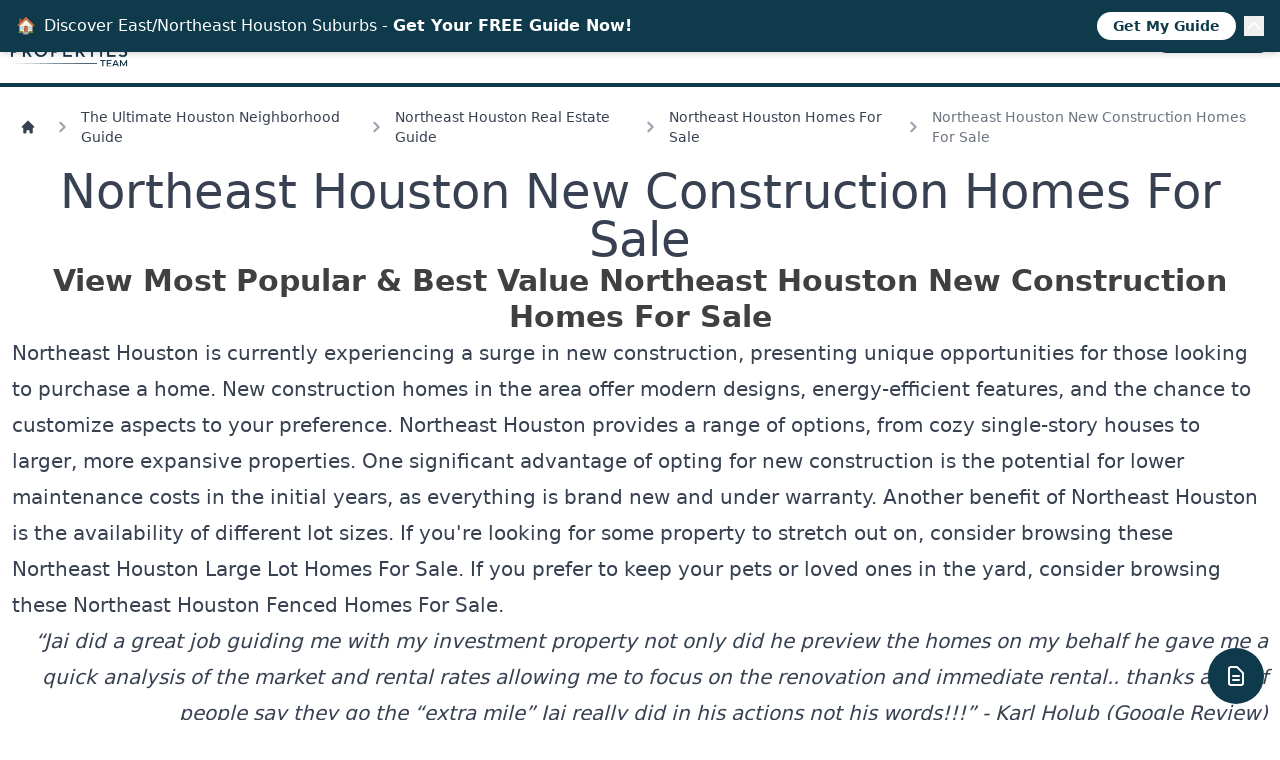

--- FILE ---
content_type: text/html; charset=utf-8
request_url: https://www.houstonproperties.com/houston-neighborhoods/northeast-houston/homes-for-sale/new-construction
body_size: 12141
content:
<!doctype html><html lang=en><title>Northeast Houston New Construction Homes For Sale</title><meta charset=UTF-8><meta content="width=device-width,initial-scale=1.0" name=viewport><meta content="ie=edge" http-equiv=X-UA-Compatible><meta content="index, follow, max-image-preview:large, max-snippet:-1, max-video-preview:-1" name=robots><link href=https://www.houstonproperties.com/houston-neighborhoods/northeast-houston/homes-for-sale/new-construction rel=canonical><link rel="shortcut icon" href=/static/icons/favicon.ico type=image/x-icon><link href=/feed rel=alternate title=RSS type=application/rss+xml><meta content="Most popular Northeast Houston new construction homes for sale. View best value Northeast Houston new construction real estate for sale, pictures, virtual tours, properties & best Realtor insights." name=description><meta content=summary_large_image name=twitter:card><meta content=@houstonpaige name=twitter:site><meta content=4359AC4AD92051B2444377E4238FB23C name=msvalidate.01><meta content=UA-2357698-1 name=google-site-verification><meta content=en_US property=og:locale><meta content="Northeast Houston New Construction Homes For Sale | HoustonProperties" property=og:title><meta content="Most popular Northeast Houston new construction homes for sale. View best value Northeast Houston new construction real estate for sale, pictures, virtual tours, properties & best Realtor insights." property=og:description><meta content=https://www.houstonproperties.com/houston-neighborhoods/northeast-houston/homes-for-sale/new-construction property=og:url><meta content="Houston Properties" property=og:site_name><meta content=https://www.facebook.com/HoustonPropertiesTeam/ property=article:publisher><meta content=article property=og:type><meta content=/static/images/public-www/houston-properties-logo.png property=og:image><meta content=2022-09-06T06:32:21.018949-05:00 property=article:published_time><meta content=2026-01-28T08:03:38.965395-06:00 property=article:modified_time><script type=application/ld+json>{"@context": "https://schema.org", "@type": "BreadcrumbList", "itemListElement": [[{"@type": "ListItem", "position": 1, "name": "The Ultimate Houston Neighborhood Guide", "item": "https://www.houstonproperties.com/houston-neighborhoods"}, {"@type": "ListItem", "position": 2, "name": "Northeast Houston Real Estate Guide", "item": "https://www.houstonproperties.com/houston-neighborhoods/northeast-houston"}, {"@type": "ListItem", "position": 3, "name": "Northeast Houston Homes For Sale", "item": "https://www.houstonproperties.com/houston-neighborhoods/northeast-houston/homes-for-sale"}, {"@type": "ListItem", "position": 4, "name": "Northeast Houston New Construction Homes For Sale"}]]}</script><script type=application/ld+json>{"@context": "https://schema.org", "@type": "NewsArticle", "headline": "Northeast Houston New Construction Homes For Sale", "image": [], "datePublished": "2022-09-06T11:32:21.018949+00:00", "dateModified": "2026-01-28T14:03:38.965395+00:00", "author": [{"@type": "Person", "name": "Paige Martin", "url": "https://www.facebook.com/HoustonPropertiesTeam/"}]}</script><script type=application/ld+json>{"@context": "https://schema.org", "@type": "BreadcrumbList", "itemListElement": [[{"@type": "ListItem", "position": 1, "name": "The Ultimate Houston Neighborhood Guide", "item": "https://www.houstonproperties.com/houston-neighborhoods"}, {"@type": "ListItem", "position": 2, "name": "Northeast Houston Real Estate Guide", "item": "https://www.houstonproperties.com/houston-neighborhoods/northeast-houston"}, {"@type": "ListItem", "position": 3, "name": "Northeast Houston Homes For Sale", "item": "https://www.houstonproperties.com/houston-neighborhoods/northeast-houston/homes-for-sale"}, {"@type": "ListItem", "position": 4, "name": "Northeast Houston New Construction Homes For Sale"}]]}</script><link href="/static/css/dist/styles.css?v=798589b6d" rel=stylesheet><link href=https://media-www.houstonproperties.com/ rel=dns-prefetch><link href=https://dvvjkgh94f2v6.cloudfront.net/ rel=dns-prefetch><script src="https://www.googletagmanager.com/gtag/js?id=G-JQZ24HV3DN" async></script><script>window.dataLayer = window.dataLayer || [];
          function gtag(){dataLayer.push(arguments);}
          gtag('js', new Date());

          gtag('config', 'G-JQZ24HV3DN');</script><body class="font-sans-serif leading-normal tracking-normal"><div class="mx-auto max-w-screen-xl pl-2 pr-2 sm:pb-2"><nav class=pt-5><a class=inline-block href=/> <img alt="Houston Properties Team logo" class="w-[122px] h-auto float-left" height=88 src=/static/images/public-www/houston-properties-logo.png width=224> </a><div class="cursor-pointer block float-right mt-3 clear-right md:hidden print:hidden" id=hamburger-toggle><svg class="h-6 w-6 inline-block" viewbox="0 0 24 24" fill=none stroke=currentColor stroke-width=2 xmlns=http://www.w3.org/2000/svg><path d="M4 6h16M4 12h16M4 18h16" stroke-linecap=round stroke-linejoin=round /></svg></div><div class="float-right clear-right md:clear-none mt-2 print:hidden"><ul class="hidden pl-4 w-screen md:relative md:pl-0 md:w-auto md:inline-block divide-y md:divide-y-0 leading-10 md:leading-none" id=menu-items><li class="group md:inline-block md:relative md:m-0"><a class="uppercase font-hp-blue dropdown hover:text-hp-light-blue" href=/houston-homes-for-sale> Buy<svg class="h-5 w-5 hidden md:inline-block" viewbox="0 0 20 20" fill=currentColor xmlns=http://www.w3.org/2000/svg><path d="M5.293 7.293a1 1 0 011.414 0L10 10.586l3.293-3.293a1 1 0 111.414 1.414l-4 4a1 1 0 01-1.414 0l-4-4a1 1 0 010-1.414z" clip-rule=evenodd fill-rule=evenodd /></svg> </a> <svg class="md:hidden cursor-pointer float-right mt-2 h-5 w-5 dropdown-menu-toggle" viewbox="0 0 24 24" fill=none stroke=currentColor stroke-width=2 xmlns=http://www.w3.org/2000/svg><path d="M19 13l-7 7-7-7m14-8l-7 7-7-7" stroke-linecap=round stroke-linejoin=round /></svg> <div class="ml-2 md:ml-0 md:group-hover:block dropdown-menu md:absolute hidden md:hidden md:h-auto md:top-4 md:pt-4"><ul class="md:top-0 md:w-[250px] md:bg-white md:shadow md:px-6 md:py-8 md:border-t-4 md:border-hp-light-blue uppercase divide-y md:divide-y-0"><li class="md:mb-7 hover:text-hp-light-blue"><a href=/houston-homes-for-sale/single-family-homes> Single-Family Homes </a><li class="md:mb-7 hover:text-hp-light-blue"><a href=/houston-townhomes> Townhomes </a><li class="md:mb-7 hover:text-hp-light-blue"><a href=/houston-condos> Condos </a><li class=hover:text-hp-light-blue><a href=/houston-lofts> Lofts </a></ul></div><li class="group md:inline-block md:relative md:pl-1"><a class="uppercase font-hp-blue dropdown hover:text-hp-light-blue" href=/sell-houston-house/tips-for-selling-your-home> Sell<svg class="h-5 w-5 hidden md:inline-block" viewbox="0 0 20 20" fill=currentColor xmlns=http://www.w3.org/2000/svg><path d="M5.293 7.293a1 1 0 011.414 0L10 10.586l3.293-3.293a1 1 0 111.414 1.414l-4 4a1 1 0 01-1.414 0l-4-4a1 1 0 010-1.414z" clip-rule=evenodd fill-rule=evenodd /></svg> </a> <svg class="md:hidden cursor-pointer float-right mt-2 h-5 w-5 dropdown-menu-toggle" viewbox="0 0 24 24" fill=none stroke=currentColor stroke-width=2 xmlns=http://www.w3.org/2000/svg><path d="M19 13l-7 7-7-7m14-8l-7 7-7-7" stroke-linecap=round stroke-linejoin=round /></svg> <div class="ml-2 md:ml-0 md:group-hover:block dropdown-menu md:absolute hidden md:hidden md:top-4 md:pt-4"><ul class="md:top-0 md:w-[250px] md:bg-white md:shadow md:px-6 md:py-8 md:border-t-4 md:border-hp-light-blue uppercase divide-y md:divide-y-0"><li class="md:mb-7 hover:text-hp-light-blue"><a href=/sell-houston-house> Sell a Home </a><li class="md:mb-7 hover:text-hp-light-blue"><a href=/sell-houston-house/9-home-selling-mistakes-to-avoid> Mistakes To Avoid </a><li class=hover:text-hp-light-blue><a href=/sell-houston-house/get-top-dollar-for-your-home> Get Top Dollar </a></ul></div><li class="group md:inline-block md:relative md:m-0"><a class="uppercase font-hp-blue dropdown hover:text-hp-light-blue" href=/free-resources> Resources </a><li class="group md:inline-block md:relative md:pl-1"><a class="uppercase font-hp-blue dropdown hover:text-hp-light-blue" href=/housing-market> Trends<svg class="h-5 w-5 hidden md:inline-block" viewbox="0 0 20 20" fill=currentColor xmlns=http://www.w3.org/2000/svg><path d="M5.293 7.293a1 1 0 011.414 0L10 10.586l3.293-3.293a1 1 0 111.414 1.414l-4 4a1 1 0 01-1.414 0l-4-4a1 1 0 010-1.414z" clip-rule=evenodd fill-rule=evenodd /></svg> </a> <svg class="md:hidden cursor-pointer float-right mt-2 h-5 w-5 dropdown-menu-toggle" viewbox="0 0 24 24" fill=none stroke=currentColor stroke-width=2 xmlns=http://www.w3.org/2000/svg><path d="M19 13l-7 7-7-7m14-8l-7 7-7-7" stroke-linecap=round stroke-linejoin=round /></svg> <div class="ml-2 md:ml-0 md:group-hover:block dropdown-menu md:absolute hidden md:hidden md:top-4 md:pt-4"><ul class="md:top-0 md:w-[250px] md:bg-white md:shadow md:px-6 md:py-8 md:border-t-4 md:border-hp-light-blue uppercase divide-y md:divide-y-0"><li class="md:mb-7 hover:text-hp-light-blue"><a href=/housing-market/best-for-buyers-sellers> Best Markets </a><li class=hover:text-hp-light-blue><a href=/housing-market/best-place-to-buy-a-home> Best To Buy </a></ul></div><li class="group md:inline-block md:relative md:pl-1"><a class="uppercase font-hp-blue dropdown hover:text-hp-light-blue" href=/houston-top-realtor> About<svg class="h-5 w-5 hidden md:inline-block" viewbox="0 0 20 20" fill=currentColor xmlns=http://www.w3.org/2000/svg><path d="M5.293 7.293a1 1 0 011.414 0L10 10.586l3.293-3.293a1 1 0 111.414 1.414l-4 4a1 1 0 01-1.414 0l-4-4a1 1 0 010-1.414z" clip-rule=evenodd fill-rule=evenodd /></svg> </a> <svg class="md:hidden cursor-pointer float-right mt-2 h-5 w-5 dropdown-menu-toggle" viewbox="0 0 24 24" fill=none stroke=currentColor stroke-width=2 xmlns=http://www.w3.org/2000/svg><path d="M19 13l-7 7-7-7m14-8l-7 7-7-7" stroke-linecap=round stroke-linejoin=round /></svg> <div class="ml-2 md:ml-0 md:group-hover:block dropdown-menu md:absolute hidden md:hidden md:top-4 md:pt-4"><ul class="md:top-0 md:w-[250px] md:bg-white md:shadow md:px-6 md:py-8 md:border-t-4 md:border-hp-light-blue uppercase divide-y md:divide-y-0"><li class="md:mb-7 hover:text-hp-light-blue"><a href=/best-realtor-near-me> Best Realtors </a><li class=hover:text-hp-light-blue><a href=/careers> Careers </a></ul></div><li class="md:inline-block md:relative md:pl-1"><a class="uppercase font-hp-blue dropdown hover:text-hp-light-blue" href=/search title=Search> <svg class="w-6 h-6 inline-block" viewbox="0 0 24 24" fill=none stroke=currentColor stroke-width=1.5 xmlns=http://www.w3.org/2000/svg><path d="M21 21l-5.197-5.197m0 0A7.5 7.5 0 105.196 5.196a7.5 7.5 0 0010.607 10.607z" stroke-linecap=round stroke-linejoin=round /></svg><span class=md:hidden> Search</span> </a><li class="md:inline-block md:relative md:pl-1"><a class="rounded-full bg-hp-blue text-xl md:text-base text-gray-50 uppercase pl-2 pr-2 mt-2 md:mt-0 md:pl-4 md:pr-4 md:pt-1 md:pb-1 md:ml-4" title="Call Now" href=tel:713.425.4194> Call Now </a></ul></div></nav></div><article class="mx-auto pt-5 clear-both justify-center max-w-screen-xl border-t-4 border-hp-blue bg-white prose xl:prose-xl pl-3 pr-3 pb-8"><nav class="flex not-prose mb-5" aria-label=Breadcrumb><ol class="inline-flex flex-wrap sm:flex-nowrap items-center space-x-1 space-y-2 sm:space-y-0 md:space-x-3"><li class="inline-flex w-full sm:w-auto items-center"><a class="inline-flex items-center text-sm font-medium text-gray-700 hover:text-gray-900" href=/> <svg class="mr-1 w-4 h-4 ml-2" viewbox="0 0 20 20" fill=currentColor xmlns=http://www.w3.org/2000/svg><path d="M10.707 2.293a1 1 0 00-1.414 0l-7 7a1 1 0 001.414 1.414L4 10.414V17a1 1 0 001 1h2a1 1 0 001-1v-2a1 1 0 011-1h2a1 1 0 011 1v2a1 1 0 001 1h2a1 1 0 001-1v-6.586l.293.293a1 1 0 001.414-1.414l-7-7z"></path></svg> <span class="sm:hidden ml-1">Homepage</span> </a><li><div class="flex items-center"><svg class="w-6 h-6 text-gray-400" viewbox="0 0 20 20" fill=currentColor xmlns=http://www.w3.org/2000/svg><path d="M7.293 14.707a1 1 0 010-1.414L10.586 10 7.293 6.707a1 1 0 011.414-1.414l4 4a1 1 0 010 1.414l-4 4a1 1 0 01-1.414 0z" clip-rule=evenodd fill-rule=evenodd></path></svg><a class="ml-1 text-sm font-medium text-gray-700 hover:text-gray-900 md:ml-2" href=/houston-neighborhoods>The Ultimate Houston Neighborhood Guide</a></div><li><div class="flex items-center"><svg class="w-6 h-6 text-gray-400" viewbox="0 0 20 20" fill=currentColor xmlns=http://www.w3.org/2000/svg><path d="M7.293 14.707a1 1 0 010-1.414L10.586 10 7.293 6.707a1 1 0 011.414-1.414l4 4a1 1 0 010 1.414l-4 4a1 1 0 01-1.414 0z" clip-rule=evenodd fill-rule=evenodd></path></svg><a class="ml-1 text-sm font-medium text-gray-700 hover:text-gray-900 md:ml-2" href=/houston-neighborhoods/northeast-houston>Northeast Houston Real Estate Guide</a></div><li><div class="flex items-center"><svg class="w-6 h-6 text-gray-400" viewbox="0 0 20 20" fill=currentColor xmlns=http://www.w3.org/2000/svg><path d="M7.293 14.707a1 1 0 010-1.414L10.586 10 7.293 6.707a1 1 0 011.414-1.414l4 4a1 1 0 010 1.414l-4 4a1 1 0 01-1.414 0z" clip-rule=evenodd fill-rule=evenodd></path></svg><a class="ml-1 text-sm font-medium text-gray-700 hover:text-gray-900 md:ml-2" href=/houston-neighborhoods/northeast-houston/homes-for-sale>Northeast Houston Homes For Sale</a></div><li aria-current=page><div class="flex items-center"><svg class="w-6 h-6 text-gray-400" viewbox="0 0 20 20" fill=currentColor xmlns=http://www.w3.org/2000/svg><path d="M7.293 14.707a1 1 0 010-1.414L10.586 10 7.293 6.707a1 1 0 011.414-1.414l4 4a1 1 0 010 1.414l-4 4a1 1 0 01-1.414 0z" clip-rule=evenodd fill-rule=evenodd></path></svg><span class="ml-1 text-sm font-medium text-gray-500 md:ml-2">Northeast Houston New Construction Homes For Sale</span></div></ol></nav><h1 class="text-4xl sm:text-5xl text-center">Northeast Houston New Construction Homes For Sale</h1><p class="text-xl font-bold sm:text-3xl text-neutral-700 text-center">View Most Popular & Best Value Northeast Houston New Construction Homes For Sale<p>Northeast Houston is currently experiencing a surge in new construction, presenting unique opportunities for those looking to purchase a home. New construction homes in the area offer modern designs, energy-efficient features, and the chance to customize aspects to your preference. Northeast Houston provides a range of options, from cozy single-story houses to larger, more expansive properties. One significant advantage of opting for new construction is the potential for lower maintenance costs in the initial years, as everything is brand new and under warranty. Another benefit of Northeast Houston is the availability of different lot sizes. If you're looking for some property to stretch out on, consider browsing these <a href=https://www.houstonproperties.com/houston-neighborhoods/northeast-houston/homes-for-sale/large-lot>Northeast Houston Large Lot Homes For Sale</a>. If you prefer to keep your pets or loved ones in the yard, consider browsing these <a href=https://www.houstonproperties.com/houston-neighborhoods/northeast-houston/homes-for-sale/fenced>Northeast Houston Fenced Homes For Sale</a>.<p class="sm:text-right italic">“Jai did a great job guiding me with my investment property not only did he preview the homes on my behalf he gave me a quick analysis of the market and rental rates allowing me to focus on the renovation and immediate rental.. thanks a lot of people say they go the “extra mile” Jai really did in his actions not his words!!!” - Karl Holub (Google Review)<form action=https://leads.houstonproperties.com/lead-capture/ class=inline-lead-capture method=post><input name=topic_id type=hidden value=1063><div class="not-prose bg-neutral-100 p-2 shadow flex flex-row flex-wrap sm:flex-nowrap gap-2 justify-center sm:justify-start border-b-4 border-hp-blue"><div class="basis-4/5 shrink"><div class="flex flex-row flex-wrap gap-2 text-center sm:text-left"><div class="text-4xl lg:text-5xl text-hp-light-blue basis-full">Suburbs: Best East / Northeast Guide Free!</div><div class=basis-full>Download now and get expert tips to avoid costly mistakes - limited time only!</div><div class="basis-full md:basis-auto"><input placeholder="Your Name*" class=w-full name=name required type=text></div><div class="basis-full md:basis-auto"><input placeholder="Your Email*" class=w-full name=email required type=email></div><div class="basis-full md:basis-auto"><input placeholder="Your Phone" class=w-full name=phone type=tel></div></div><div class="mt-4 mb-4"><label class="inline-flex items-start"><input class=mt-1 id=lf-marketing-consent name=marketing_consent type=checkbox value=1> <span class="ml-2 text-xs text-neutral-700"> I consent to receive phone calls and text messages from HoustonProperties.com. These may include marketing messages sent using an automatic telephone dialing system and artificial or prerecorded voices. Consent is not required to purchase goods or services. Message and data rates may apply. I may opt out at any time by replying STOP to texts or contacting HoustonProperties.com. </span></label></div><div class="mt-2 mb-2"><button class="lf-submit w-full md:w-[200px] h-[40px] bg-hp-blue text-neutral-50 text-xl pl-2 pr-2 rounded">Get PDF Now</button></div></div><div><img alt="Suburbs: Best East / Northeast Guide" height=393 src=https://media-www.houstonproperties.com/topic/suburbs-best-east-northeast-guide/suburbs-best-east-northeast-guide.png width=607></div></div></form><div class="grid gap-3 grid-cols-1 md:grid-cols-3 not-prose text-white mt-4"><a class="embedded-prop flex rounded drop-shadow-lg relative h-60 align-bottom overflow-hidden group" href=https://homes.houstonproperties.com/tx/northeast-houston/home/7911-elisha-park-drive-houston-77078-45878560/ target=_blank> <img alt="7911 Elisha Park Drive" class="absolute inset-0 w-full h-full object-cover" loading=lazy src=https://dvvjkgh94f2v6.cloudfront.net/7b68097c/598451156/83dcefb7.jpeg> <div class="absolute inset-0 bg-gray-300 opacity-0 group-hover:opacity-100 mix-blend-multiply transition-opacity"></div> <div class="self-end pl-2 bg-gradient-to-t from-neutral-800 w-full rounded relative z-10"><span class="text-3xl font-semibold drop-shadow embedded-prop-text">$254,000</span><br><span class=drop-shadow>3 Beds, 2 Baths</span><br><span class=drop-shadow>7911 Elisha Park Drive</span></div> </a><a class="embedded-prop flex rounded drop-shadow-lg relative h-60 align-bottom overflow-hidden group" href=https://homes.houstonproperties.com/tx/northeast-houston/home/10336-vinca-minor-lane-houston-77016-59529342/ target=_blank> <img alt="10336 Vinca Minor Lane" class="absolute inset-0 w-full h-full object-cover" loading=lazy src=https://dvvjkgh94f2v6.cloudfront.net/7b68097c/741228407/83dcefb7.jpeg> <div class="absolute inset-0 bg-gray-300 opacity-0 group-hover:opacity-100 mix-blend-multiply transition-opacity"></div> <div class="self-end pl-2 bg-gradient-to-t from-neutral-800 w-full rounded relative z-10"><span class="text-3xl font-semibold drop-shadow embedded-prop-text">$272,990</span><br><span class=drop-shadow>4 Beds, 3 Baths</span><br><span class=drop-shadow>10336 Vinca Minor Lane</span></div> </a><a class="embedded-prop flex rounded drop-shadow-lg relative h-60 align-bottom overflow-hidden group" href=https://homes.houstonproperties.com/tx/northeast-houston/home/8705-sunderland-road-houston-77028-43101898/ target=_blank> <img alt="8705 Sunderland Road" class="absolute inset-0 w-full h-full object-cover" loading=lazy src=https://dvvjkgh94f2v6.cloudfront.net/7b68097c/455396474/83dcefb7.jpeg> <div class="absolute inset-0 bg-gray-300 opacity-0 group-hover:opacity-100 mix-blend-multiply transition-opacity"></div> <div class="self-end pl-2 bg-gradient-to-t from-neutral-800 w-full rounded relative z-10"><span class="text-3xl font-semibold drop-shadow embedded-prop-text">$279,990</span><br><span class=drop-shadow>3 Beds, 2 Baths</span><br><span class=drop-shadow>8705 Sunderland Road</span></div> </a><a class="embedded-prop flex rounded drop-shadow-lg relative h-60 align-bottom overflow-hidden group" href=https://homes.houstonproperties.com/tx/northeast-houston/home/10331-vinca-minor-lane-houston-77016-52527781/ target=_blank> <img alt="10331 Vinca Minor Lane" class="absolute inset-0 w-full h-full object-cover" loading=lazy src=https://dvvjkgh94f2v6.cloudfront.net/7b68097c/745406042/83dcefb7.jpeg> <div class="absolute inset-0 bg-gray-300 opacity-0 group-hover:opacity-100 mix-blend-multiply transition-opacity"></div> <div class="self-end pl-2 bg-gradient-to-t from-neutral-800 w-full rounded relative z-10"><span class="text-3xl font-semibold drop-shadow embedded-prop-text">$296,040</span><br><span class=drop-shadow>3 Beds, 2 Baths</span><br><span class=drop-shadow>10331 Vinca Minor Lane</span></div> </a><a class="embedded-prop flex rounded drop-shadow-lg relative h-60 align-bottom overflow-hidden group" href=https://homes.houstonproperties.com/tx/northeast-houston/home/8119-burnt-orchid-drive-houston-77078-14929204/ target=_blank> <img alt="8119 Burnt Orchid Drive" class="absolute inset-0 w-full h-full object-cover" loading=lazy src=https://dvvjkgh94f2v6.cloudfront.net/7b68097c/745354731/83dcefb7.jpeg> <div class="absolute inset-0 bg-gray-300 opacity-0 group-hover:opacity-100 mix-blend-multiply transition-opacity"></div> <div class="self-end pl-2 bg-gradient-to-t from-neutral-800 w-full rounded relative z-10"><span class="text-3xl font-semibold drop-shadow embedded-prop-text">$289,990</span><br><span class=drop-shadow>4 Beds, 2 Baths</span><br><span class=drop-shadow>8119 Burnt Orchid Drive</span></div> </a><a class="embedded-prop flex rounded drop-shadow-lg relative h-60 align-bottom overflow-hidden group" href=https://homes.houstonproperties.com/tx/northeast-houston/home/8124-vanilla-orchid-drive-houston-77078-76342697/ target=_blank> <img alt="8124 Vanilla Orchid Drive" class="absolute inset-0 w-full h-full object-cover" loading=lazy src=https://dvvjkgh94f2v6.cloudfront.net/7b68097c/745355062/83dcefb7.jpeg> <div class="absolute inset-0 bg-gray-300 opacity-0 group-hover:opacity-100 mix-blend-multiply transition-opacity"></div> <div class="self-end pl-2 bg-gradient-to-t from-neutral-800 w-full rounded relative z-10"><span class="text-3xl font-semibold drop-shadow embedded-prop-text">$264,990</span><br><span class=drop-shadow>3 Beds, 2 Baths</span><br><span class=drop-shadow>8124 Vanilla Orchid Drive</span></div> </a><a class="embedded-prop flex rounded drop-shadow-lg relative h-60 align-bottom overflow-hidden group" href=https://homes.houstonproperties.com/tx/northeast-houston/home/8214-burnt-orchid-drive-houston-77016-61678190/ target=_blank> <img alt="8214 Burnt Orchid Drive" class="absolute inset-0 w-full h-full object-cover" loading=lazy src=https://dvvjkgh94f2v6.cloudfront.net/7b68097c/744737790/83dcefb7.jpeg> <div class="absolute inset-0 bg-gray-300 opacity-0 group-hover:opacity-100 mix-blend-multiply transition-opacity"></div> <div class="self-end pl-2 bg-gradient-to-t from-neutral-800 w-full rounded relative z-10"><span class="text-3xl font-semibold drop-shadow embedded-prop-text">$286,900</span><br><span class=drop-shadow>4 Beds, 2 Baths</span><br><span class=drop-shadow>8214 Burnt Orchid Drive</span></div> </a><a class="embedded-prop flex rounded drop-shadow-lg relative h-60 align-bottom overflow-hidden group" href=https://homes.houstonproperties.com/tx/northeast-houston/home/8215-blooming-meadow-lane-houston-77016-56268803/ target=_blank> <img alt="8215 Blooming Meadow Lane" class="absolute inset-0 w-full h-full object-cover" loading=lazy src=https://dvvjkgh94f2v6.cloudfront.net/7b68097c/743030684/83dcefb7.jpeg> <div class="absolute inset-0 bg-gray-300 opacity-0 group-hover:opacity-100 mix-blend-multiply transition-opacity"></div> <div class="self-end pl-2 bg-gradient-to-t from-neutral-800 w-full rounded relative z-10"><span class="text-3xl font-semibold drop-shadow embedded-prop-text">$272,900</span><br><span class=drop-shadow>3 Beds, 2 Baths</span><br><span class=drop-shadow>8215 Blooming Meadow Lane</span></div> </a><a class="embedded-prop flex rounded drop-shadow-lg relative h-60 align-bottom overflow-hidden group" href=https://homes.houstonproperties.com/tx/northeast-houston/home/10306-red-orchid-drive-houston-77016-95008787/ target=_blank> <img alt="10306 Red Orchid Drive" class="absolute inset-0 w-full h-full object-cover" loading=lazy src=https://dvvjkgh94f2v6.cloudfront.net/7b68097c/740450898/83dcefb7.jpeg> <div class="absolute inset-0 bg-gray-300 opacity-0 group-hover:opacity-100 mix-blend-multiply transition-opacity"></div> <div class="self-end pl-2 bg-gradient-to-t from-neutral-800 w-full rounded relative z-10"><span class="text-3xl font-semibold drop-shadow embedded-prop-text">$296,040</span><br><span class=drop-shadow>3 Beds, 2 Baths</span><br><span class=drop-shadow>10306 Red Orchid Drive</span></div> </a><a class="embedded-prop flex rounded drop-shadow-lg relative h-60 align-bottom overflow-hidden group" href=https://homes.houstonproperties.com/tx/northeast-houston/home/10320-red-orchid-drive-houston-77016-21892661/ target=_blank> <img alt="10320 Red Orchid Drive" class="absolute inset-0 w-full h-full object-cover" loading=lazy src=https://dvvjkgh94f2v6.cloudfront.net/7b68097c/735495309/83dcefb7.jpeg> <div class="absolute inset-0 bg-gray-300 opacity-0 group-hover:opacity-100 mix-blend-multiply transition-opacity"></div> <div class="self-end pl-2 bg-gradient-to-t from-neutral-800 w-full rounded relative z-10"><span class="text-3xl font-semibold drop-shadow embedded-prop-text">$317,290</span><br><span class=drop-shadow>4 Beds, 3 Baths</span><br><span class=drop-shadow>10320 Red Orchid Drive</span></div> </a><a class="embedded-prop flex rounded drop-shadow-lg relative h-60 align-bottom overflow-hidden group" href=https://homes.houstonproperties.com/tx/northeast-houston/home/7819-angus-street-houston-77028-17112270/ target=_blank> <img alt="7819 Angus Street" class="absolute inset-0 w-full h-full object-cover" loading=lazy src=https://dvvjkgh94f2v6.cloudfront.net/7b68097c/745086020/83dcefb7.jpeg> <div class="absolute inset-0 bg-gray-300 opacity-0 group-hover:opacity-100 mix-blend-multiply transition-opacity"></div> <div class="self-end pl-2 bg-gradient-to-t from-neutral-800 w-full rounded relative z-10"><span class="text-3xl font-semibold drop-shadow embedded-prop-text">$284,900</span><br><span class=drop-shadow>3 Beds, 2 Baths</span><br><span class=drop-shadow>7819 Angus Street</span></div> </a><a class="embedded-prop flex rounded drop-shadow-lg relative h-60 align-bottom overflow-hidden group" href=https://homes.houstonproperties.com/tx/northeast-houston/home/8114-jeffery-street-houston-77028-70780965/ target=_blank> <img alt="8114 Jeffery Street" class="absolute inset-0 w-full h-full object-cover" loading=lazy src=https://dvvjkgh94f2v6.cloudfront.net/7b68097c/725936130/83dcefb7.jpeg> <div class="absolute inset-0 bg-gray-300 opacity-0 group-hover:opacity-100 mix-blend-multiply transition-opacity"></div> <div class="self-end pl-2 bg-gradient-to-t from-neutral-800 w-full rounded relative z-10"><span class="text-3xl font-semibold drop-shadow embedded-prop-text">$275,000</span><br><span class=drop-shadow>3 Beds, 2 Baths</span><br><span class=drop-shadow>8114 Jeffery Street</span></div> </a><a class="embedded-prop flex rounded drop-shadow-lg relative h-60 align-bottom overflow-hidden group" href=https://homes.houstonproperties.com/tx/northeast-houston/home/8212-vanilla-orchid-drive-houston-77016-45530862/ target=_blank> <img alt="8212 Vanilla Orchid Drive" class="absolute inset-0 w-full h-full object-cover" loading=lazy src=https://dvvjkgh94f2v6.cloudfront.net/7b68097c/744742435/83dcefb7.jpeg> <div class="absolute inset-0 bg-gray-300 opacity-0 group-hover:opacity-100 mix-blend-multiply transition-opacity"></div> <div class="self-end pl-2 bg-gradient-to-t from-neutral-800 w-full rounded relative z-10"><span class="text-3xl font-semibold drop-shadow embedded-prop-text">$272,900</span><br><span class=drop-shadow>4 Beds, 2 Baths</span><br><span class=drop-shadow>8212 Vanilla Orchid Drive</span></div> </a><a class="embedded-prop flex rounded drop-shadow-lg relative h-60 align-bottom overflow-hidden group" href=https://homes.houstonproperties.com/tx/northeast-houston/home/8117-sunberry-shadow-drive-houston-77016-26538740/ target=_blank> <img alt="8117 Sunberry Shadow Drive" class="absolute inset-0 w-full h-full object-cover" loading=lazy src=https://dvvjkgh94f2v6.cloudfront.net/7b68097c/744739069/83dcefb7.jpeg> <div class="absolute inset-0 bg-gray-300 opacity-0 group-hover:opacity-100 mix-blend-multiply transition-opacity"></div> <div class="self-end pl-2 bg-gradient-to-t from-neutral-800 w-full rounded relative z-10"><span class="text-3xl font-semibold drop-shadow embedded-prop-text">$257,900</span><br><span class=drop-shadow>3 Beds, 2 Baths</span><br><span class=drop-shadow>8117 Sunberry Shadow Drive</span></div> </a><a class="embedded-prop flex rounded drop-shadow-lg relative h-60 align-bottom overflow-hidden group" href=https://homes.houstonproperties.com/tx/northeast-houston/home/8008-sunbury-street-houston-77028-60512296/ target=_blank> <img alt="8008 Sunbury Street" class="absolute inset-0 w-full h-full object-cover" loading=lazy src=https://dvvjkgh94f2v6.cloudfront.net/7b68097c/734343077/83dcefb7.jpeg> <div class="absolute inset-0 bg-gray-300 opacity-0 group-hover:opacity-100 mix-blend-multiply transition-opacity"></div> <div class="self-end pl-2 bg-gradient-to-t from-neutral-800 w-full rounded relative z-10"><span class="text-3xl font-semibold drop-shadow embedded-prop-text">$279,990</span><br><span class=drop-shadow>3 Beds, 2 Baths</span><br><span class=drop-shadow>8008 Sunbury Street</span></div> </a><a class="embedded-prop flex rounded drop-shadow-lg relative h-60 align-bottom overflow-hidden group" href=https://homes.houstonproperties.com/tx/northeast-houston/home/8022-sunbury-street-houston-77028-10316769/ target=_blank> <img alt="8022 Sunbury Street" class="absolute inset-0 w-full h-full object-cover" loading=lazy src=https://dvvjkgh94f2v6.cloudfront.net/7b68097c/414687546/83dcefb7.jpeg> <div class="absolute inset-0 bg-gray-300 opacity-0 group-hover:opacity-100 mix-blend-multiply transition-opacity"></div> <div class="self-end pl-2 bg-gradient-to-t from-neutral-800 w-full rounded relative z-10"><span class="text-3xl font-semibold drop-shadow embedded-prop-text">$279,900</span><br><span class=drop-shadow>3 Beds, 2 Baths</span><br><span class=drop-shadow>8022 Sunbury Street</span></div> </a><a class="embedded-prop flex rounded drop-shadow-lg relative h-60 align-bottom overflow-hidden group" href=https://homes.houstonproperties.com/tx/northeast-houston/home/7101-weyburn-street-c-houston-77028-3395515/ target=_blank> <img alt="7101 Weyburn Street #C" class="absolute inset-0 w-full h-full object-cover" loading=lazy src=https://dvvjkgh94f2v6.cloudfront.net/7b68097c/739750090/83dcefb7.jpeg> <div class="absolute inset-0 bg-gray-300 opacity-0 group-hover:opacity-100 mix-blend-multiply transition-opacity"></div> <div class="self-end pl-2 bg-gradient-to-t from-neutral-800 w-full rounded relative z-10"><span class="text-3xl font-semibold drop-shadow embedded-prop-text">$229,900</span><br><span class=drop-shadow>3 Beds, 2 Baths</span><br><span class=drop-shadow>7101 Weyburn Street #C</span></div> </a><a class="embedded-prop flex rounded drop-shadow-lg relative h-60 align-bottom overflow-hidden group" href=https://homes.houstonproperties.com/tx/northeast-houston/home/10334-vinca-minor-lane-houston-77016-39797119/ target=_blank> <img alt="10334 Vinca Minor Lane" class="absolute inset-0 w-full h-full object-cover" loading=lazy src=https://dvvjkgh94f2v6.cloudfront.net/7b68097c/743190133/83dcefb7.jpeg> <div class="absolute inset-0 bg-gray-300 opacity-0 group-hover:opacity-100 mix-blend-multiply transition-opacity"></div> <div class="self-end pl-2 bg-gradient-to-t from-neutral-800 w-full rounded relative z-10"><span class="text-3xl font-semibold drop-shadow embedded-prop-text">$282,990</span><br><span class=drop-shadow>4 Beds, 2 Baths</span><br><span class=drop-shadow>10334 Vinca Minor Lane</span></div> </a><a class="embedded-prop flex rounded drop-shadow-lg relative h-60 align-bottom overflow-hidden group" href=https://homes.houstonproperties.com/tx/northeast-houston/home/7817-laurel-gem-drive-houston-77016-88325354/ target=_blank> <img alt="7817 Laurel Gem Drive" class="absolute inset-0 w-full h-full object-cover" loading=lazy src=https://dvvjkgh94f2v6.cloudfront.net/7b68097c/728619216/83dcefb7.jpeg> <div class="absolute inset-0 bg-gray-300 opacity-0 group-hover:opacity-100 mix-blend-multiply transition-opacity"></div> <div class="self-end pl-2 bg-gradient-to-t from-neutral-800 w-full rounded relative z-10"><span class="text-3xl font-semibold drop-shadow embedded-prop-text">$259,990</span><br><span class=drop-shadow>4 Beds, 3 Baths</span><br><span class=drop-shadow>7817 Laurel Gem Drive</span></div> </a><a class="embedded-prop flex rounded drop-shadow-lg relative h-60 align-bottom overflow-hidden group" href=https://homes.houstonproperties.com/tx/northeast-houston/home/10315-vinca-minor-lane-houston-77016-70554572/ target=_blank> <img alt="10315 Vinca Minor Lane" class="absolute inset-0 w-full h-full object-cover" loading=lazy src=https://dvvjkgh94f2v6.cloudfront.net/7b68097c/742710892/83dcefb7.jpeg> <div class="absolute inset-0 bg-gray-300 opacity-0 group-hover:opacity-100 mix-blend-multiply transition-opacity"></div> <div class="self-end pl-2 bg-gradient-to-t from-neutral-800 w-full rounded relative z-10"><span class="text-3xl font-semibold drop-shadow embedded-prop-text">$276,240</span><br><span class=drop-shadow>3 Beds, 2 Baths</span><br><span class=drop-shadow>10315 Vinca Minor Lane</span></div> </a><a class="embedded-prop flex rounded drop-shadow-lg relative h-60 align-bottom overflow-hidden group" href=https://homes.houstonproperties.com/tx/northeast-houston/home/7941-attwater-street-houston-77028-91747924/ target=_blank> <img alt="7941 Attwater Street" class="absolute inset-0 w-full h-full object-cover" loading=lazy src=https://dvvjkgh94f2v6.cloudfront.net/7b68097c/721891885/83dcefb7.jpeg> <div class="absolute inset-0 bg-gray-300 opacity-0 group-hover:opacity-100 mix-blend-multiply transition-opacity"></div> <div class="self-end pl-2 bg-gradient-to-t from-neutral-800 w-full rounded relative z-10"><span class="text-3xl font-semibold drop-shadow embedded-prop-text">$235,000</span><br><span class=drop-shadow>3 Beds, 2 Baths</span><br><span class=drop-shadow>7941 Attwater Street</span></div> </a><a class="embedded-prop flex rounded drop-shadow-lg relative h-60 align-bottom overflow-hidden group" href=https://homes.houstonproperties.com/tx/northeast-houston/home/8205-burnt-orchid-drive-houston-77016-80477902/ target=_blank> <img alt="8205 Burnt Orchid Drive" class="absolute inset-0 w-full h-full object-cover" loading=lazy src=https://dvvjkgh94f2v6.cloudfront.net/7b68097c/743045842/83dcefb7.jpeg> <div class="absolute inset-0 bg-gray-300 opacity-0 group-hover:opacity-100 mix-blend-multiply transition-opacity"></div> <div class="self-end pl-2 bg-gradient-to-t from-neutral-800 w-full rounded relative z-10"><span class="text-3xl font-semibold drop-shadow embedded-prop-text">$336,900</span><br><span class=drop-shadow>4 Beds, 2 Baths</span><br><span class=drop-shadow>8205 Burnt Orchid Drive</span></div> </a><a class="embedded-prop flex rounded drop-shadow-lg relative h-60 align-bottom overflow-hidden group" href=https://homes.houstonproperties.com/tx/northeast-houston/home/10422-sunny-petal-circle-houston-77016-22055616/ target=_blank> <img alt="10422 Sunny Petal Circle" class="absolute inset-0 w-full h-full object-cover" loading=lazy src=https://dvvjkgh94f2v6.cloudfront.net/7b68097c/743035572/83dcefb7.jpeg> <div class="absolute inset-0 bg-gray-300 opacity-0 group-hover:opacity-100 mix-blend-multiply transition-opacity"></div> <div class="self-end pl-2 bg-gradient-to-t from-neutral-800 w-full rounded relative z-10"><span class="text-3xl font-semibold drop-shadow embedded-prop-text">$290,900</span><br><span class=drop-shadow>3 Beds, 2 Baths</span><br><span class=drop-shadow>10422 Sunny Petal Circle</span></div> </a><a class="embedded-prop flex rounded drop-shadow-lg relative h-60 align-bottom overflow-hidden group" href=https://homes.houstonproperties.com/tx/northeast-houston/home/10304-red-orchid-drive-houston-77016-48648979/ target=_blank> <img alt="10304 Red Orchid Drive" class="absolute inset-0 w-full h-full object-cover" loading=lazy src=https://dvvjkgh94f2v6.cloudfront.net/7b68097c/740543585/83dcefb7.jpeg> <div class="absolute inset-0 bg-gray-300 opacity-0 group-hover:opacity-100 mix-blend-multiply transition-opacity"></div> <div class="self-end pl-2 bg-gradient-to-t from-neutral-800 w-full rounded relative z-10"><span class="text-3xl font-semibold drop-shadow embedded-prop-text">$304,490</span><br><span class=drop-shadow>4 Beds, 2 Baths</span><br><span class=drop-shadow>10304 Red Orchid Drive</span></div> </a><a class="embedded-prop flex rounded drop-shadow-lg relative h-60 align-bottom overflow-hidden group" href=https://homes.houstonproperties.com/tx/northeast-houston/home/8136-chateau-street-houston-77028-3548122/ target=_blank> <img alt="8136 Chateau Street" class="absolute inset-0 w-full h-full object-cover" loading=lazy src=https://dvvjkgh94f2v6.cloudfront.net/7b68097c/732609353/83dcefb7.jpeg> <div class="absolute inset-0 bg-gray-300 opacity-0 group-hover:opacity-100 mix-blend-multiply transition-opacity"></div> <div class="self-end pl-2 bg-gradient-to-t from-neutral-800 w-full rounded relative z-10"><span class="text-3xl font-semibold drop-shadow embedded-prop-text">$334,999</span><br><span class=drop-shadow>3 Beds, 2 Baths</span><br><span class=drop-shadow>8136 Chateau Street</span></div> </a><a class="embedded-prop flex rounded drop-shadow-lg relative h-60 align-bottom overflow-hidden group" href=https://homes.houstonproperties.com/tx/northeast-houston/home/10333-vinca-minor-lane-houston-77016-63237017/ target=_blank> <img alt="10333 Vinca Minor Lane" class="absolute inset-0 w-full h-full object-cover" loading=lazy src=https://dvvjkgh94f2v6.cloudfront.net/7b68097c/736920983/83dcefb7.jpeg> <div class="absolute inset-0 bg-gray-300 opacity-0 group-hover:opacity-100 mix-blend-multiply transition-opacity"></div> <div class="self-end pl-2 bg-gradient-to-t from-neutral-800 w-full rounded relative z-10"><span class="text-3xl font-semibold drop-shadow embedded-prop-text">$275,240</span><br><span class=drop-shadow>3 Beds, 2 Baths</span><br><span class=drop-shadow>10333 Vinca Minor Lane</span></div> </a><a class="embedded-prop flex rounded drop-shadow-lg relative h-60 align-bottom overflow-hidden group" href=https://homes.houstonproperties.com/tx/northeast-houston/home/7832-dewitt-street-houston-77028-77444816/ target=_blank> <img alt="7832 Dewitt Street" class="absolute inset-0 w-full h-full object-cover" loading=lazy src=https://dvvjkgh94f2v6.cloudfront.net/7b68097c/742430081/83dcefb7.jpeg> <div class="absolute inset-0 bg-gray-300 opacity-0 group-hover:opacity-100 mix-blend-multiply transition-opacity"></div> <div class="self-end pl-2 bg-gradient-to-t from-neutral-800 w-full rounded relative z-10"><span class="text-3xl font-semibold drop-shadow embedded-prop-text">$269,900</span><br><span class=drop-shadow>3 Beds, 2 Baths</span><br><span class=drop-shadow>7832 Dewitt Street</span></div> </a><a class="embedded-prop flex rounded drop-shadow-lg relative h-60 align-bottom overflow-hidden group" href=https://homes.houstonproperties.com/tx/northeast-houston/home/7831-sandy-street-houston-77028-37188272/ target=_blank> <img alt="7831 Sandy Street" class="absolute inset-0 w-full h-full object-cover" loading=lazy src=https://dvvjkgh94f2v6.cloudfront.net/7b68097c/741888410/83dcefb7.jpeg> <div class="absolute inset-0 bg-gray-300 opacity-0 group-hover:opacity-100 mix-blend-multiply transition-opacity"></div> <div class="self-end pl-2 bg-gradient-to-t from-neutral-800 w-full rounded relative z-10"><span class="text-3xl font-semibold drop-shadow embedded-prop-text">$374,999</span><br><span class=drop-shadow>3 Beds, 2 Baths</span><br><span class=drop-shadow>7831 Sandy Street</span></div> </a><a class="embedded-prop flex rounded drop-shadow-lg relative h-60 align-bottom overflow-hidden group" href=https://homes.houstonproperties.com/tx/northeast-houston/home/8128-vanilla-orchid-drive-houston-77016-3687300/ target=_blank> <img alt="8128 Vanilla Orchid Drive" class="absolute inset-0 w-full h-full object-cover" loading=lazy src=https://dvvjkgh94f2v6.cloudfront.net/7b68097c/741713944/83dcefb7.jpeg> <div class="absolute inset-0 bg-gray-300 opacity-0 group-hover:opacity-100 mix-blend-multiply transition-opacity"></div> <div class="self-end pl-2 bg-gradient-to-t from-neutral-800 w-full rounded relative z-10"><span class="text-3xl font-semibold drop-shadow embedded-prop-text">$289,990</span><br><span class=drop-shadow>4 Beds, 2 Baths</span><br><span class=drop-shadow>8128 Vanilla Orchid Drive</span></div> </a><a class="embedded-prop flex rounded drop-shadow-lg relative h-60 align-bottom overflow-hidden group" href=https://homes.houstonproperties.com/tx/northeast-houston/home/7222-philibert-lane-ab-houston-77028-58474439/ target=_blank> <img alt="7222 Philibert Lane #A/B" class="absolute inset-0 w-full h-full object-cover" loading=lazy src=https://dvvjkgh94f2v6.cloudfront.net/7b68097c/741455996/83dcefb7.jpeg> <div class="absolute inset-0 bg-gray-300 opacity-0 group-hover:opacity-100 mix-blend-multiply transition-opacity"></div> <div class="self-end pl-2 bg-gradient-to-t from-neutral-800 w-full rounded relative z-10"><span class="text-3xl font-semibold drop-shadow embedded-prop-text">$439,999</span><br><span class=drop-shadow>3 Beds, 2 Baths</span><br><span class=drop-shadow>7222 Philibert Lane #A/B</span></div> </a></div><hr><h2 id=section-1>Northeast Houston Properties For Sale</h2><p>When exploring new construction in Northeast Houston, it's important to consider the lifestyle you desire. Many of the new developments are designed with open floor plans, perfect for gatherings and everyday living. The integration of smart home technology is also a common feature, offering convenience and enhanced security. Additionally, Northeast Houston's new construction homes often come with access to community amenities such as parks, pools, and recreational facilities, enhancing the overall appeal. Many of the homes in Northeast Houston are built with the traditional lifestyle in mind. Consider browsing these <a href=https://www.houstonproperties.com/houston-neighborhoods/northeast-houston/homes-for-sale/single-family>Northeast Houston Single Family Homes For Sale</a> if that sounds appealing to you. Alternatively, if you're not a fan of stairs, consider browsing these <a href=https://www.houstonproperties.com/houston-neighborhoods/northeast-houston/homes-for-sale/first-floor-living>Northeast Houston First Floor Living Homes For Sale</a>.<hr><h2 id=section-2>Home For Sale In Northeast Houston</h2><p>Purchasing a new construction home in Northeast Houston can be a streamlined process with the right guidance. Working with a knowledgeable real estate agent who specializes in new developments can provide invaluable assistance in navigating the selection, negotiation, and closing stages. These professionals can offer insights into the different builders, communities, and available incentives, ensuring you make an informed decision. Furthermore, new construction in Northeast Houston often presents opportunities for customization, allowing you to select finishes, upgrades, and layouts that suit your individual taste and requirements. If you prefer only having one story, consider browsing these <a href=https://www.houstonproperties.com/houston-neighborhoods/northeast-houston/homes-for-sale/one-story>Northeast Houston One Story Homes For Sale</a>. Alternatively, if you'd like some extra privacy, consider browsing these <a href=https://www.houstonproperties.com/houston-neighborhoods/northeast-houston/homes-for-sale/gated>Northeast Houston Gated Homes For Sale</a>.<hr><div class=print:hidden><h2>Best Houston Real Estate Resources</h2><ul><li><a href=/houston-neighborhoods/houston-zip-code-map target=_blank>Houston Texas Zip Code Map | HoustonProperties</a><li><a href=/houston-neighborhoods target=_blank>The Ultimate Houston Neighborhood Guide</a><li><a href=/houston-neighborhoods/houston-best-gated-communities target=_blank>The Best Gated Communities In Houston TX | Updated (2025)</a><li><a href=/houston-neighborhoods/museum-park/homes-for-sale/one-story target=_blank>Museum Park One Story Homes For Sale</a><li><a href=/houston-neighborhoods/katy/windsor-park-lakes/homes-for-sale/primary-first-floor target=_blank>Windsor Park Lakes Primary First Floor Homes For Sale</a></ul><hr></div></article><div class="flex mx-auto justify-center mt-4 mb-4 sm:mt-10 sm:mb-10 md:pl-5 print:hidden"><div class="grid grid-cols-2 gap-1 sm:gap-10 sm:grid-cols-4 p-2 md:p-0 lg:w-4/5 xl:w-3/5"><div><p class="font-serif text-[34px]">Sell<ul class="font-sans-serif text-hp-light-blue"><li><a class=hover:underline href=/sell-houston-house>Sell a Home</a><li><a class=hover:underline href=/sell-houston-house/9-home-selling-mistakes-to-avoid>Mistakes To Avoid</a><li><a class=hover:underline href=/sell-houston-house/get-top-dollar-for-your-home>Get Top Dollar</a></ul></div><div><p class="font-serif text-[34px]">Buy<ul class="font-sans-serif text-hp-light-blue"><li><a class=hover:underline href=/houston-homes-for-sale/single-family-homes>Houston Homes</a><li><a class=hover:underline href=/houston-townhomes>Houston Townhomes</a><li><a class=hover:underline href=/houston-condos>Houston Condos</a><li><a class=hover:underline href=/houston-lofts>Houston Lofts</a></ul></div><div><p class="font-serif text-[34px]">Learn<ul class="font-sans-serif text-hp-light-blue"><li><a class=hover:underline href=/houston-neighborhoods/best-neighborhoods>Best of Houston</a><li><a class=hover:underline href=/houston-neighborhoods>Houston Neighborhoods</a><li><a class=hover:underline href=/houston-neighborhoods/best-houston-suburbs>Best Suburbs</a><li><a class=hover:underline href=/houston-relocation>Houston Relocation</a><li><a class=hover:underline href=/home-guide/best-houston-schools>Best Schools</a></ul></div><div><p class="font-serif text-[34px]">About<ul class="font-sans-serif text-hp-light-blue"><li><a class=hover:underline href=/houston-top-realtor>Best Houston Realtor</a><li><a class=hover:underline href=/careers>Careers</a></ul></div></div></div><div class="bg-neutral-100 mx-auto flex justify-center pt-10 pb-10 print:hidden"><div class="grid justify-items-center sm:justify-items-stretch grid-cols-2 gap-5 lg:gap-12 lg:grid-cols-4 p-2 md:p-0 lg:w-4/5 xl:w-3/5"><div class="text-neutral-500 text-center lg:text-left col-span-2"><p class="pb-4 sm:pb-2">Paige Martin, Broker Associate, Real Broker, LLC<br>5718 Westheimer, Ste 1000, Houston, TX 77057<p class="pb-4 sm:pb-2 font-semibold"><a class=hover:underline href=https://photo.houstonproperties.com/logos-icons/TREC_1.pdf target=_blank>Texas Real Estate Commission Consumer Protection Notice</a><p class="pb-4 sm:pb-2"><a class=hover:underline href=https://media-www.houstonproperties.com/topic/iabs-forms/HPT_IABS.pdf target=_blank>Texas Real Estate Commission Information About Brokerage Services</a><p class=font-semibold><a class=hover:underline href=/home-guide/disclosures target=_blank>Privacy Policy & Terms of Use</a> | <a class=hover:underline href=/sitemap.xml target=_blank>Sitemap</a></div><div class="text-center lg:text-left"><img alt="Real Broker LLC logo" class="w-[150px] h-auto inline-block lg:block" height=236 loading=lazy src=/static/images/public-www/real-logo.jpg width=512></div><div class="text-center lg:text-left"><img alt="Houston Properties Team logo" class="w-[150px] h-auto inline-block lg:block" height=88 loading=lazy src=/static/images/public-www/houston-properties-logo.png width=224></div></div></div><div class="bg-neutral-200 mx-auto flex justify-center pt-2 pb-5"><div class="grid grid-cols-1 lg:grid-cols-2 justify-items-center gap-5 lg:justify-items-stretch max-w-screen-xl w-full md:w-1/2 lg:w-4/5 xl:w-3/5"><div class="text-neutral-700 print:hidden"><a class=mr-2 href=https://www.facebook.com/HoustonPropertiesTeam/ target=_blank title=Facebook> <svg class="h-5 w-5 inline-block" viewbox="0 0 32 32" fill=currentColor xmlns=http://www.w3.org/2000/svg><path d="M19 6h5v-6h-5c-3.86 0-7 3.14-7 7v3h-4v6h4v16h6v-16h5l1-6h-6v-3c0-0.542 0.458-1 1-1z"></path></svg> </a><a class=mr-2 href=https://www.instagram.com/houstonpropertiesteam/ target=_blank title=Instagram> <svg class="h-5 w-5 inline-block" viewbox="0 0 32 32" fill=currentColor xmlns=http://www.w3.org/2000/svg><path d="M16 2.881c4.275 0 4.781 0.019 6.462 0.094 1.563 0.069 2.406 0.331 2.969 0.55 0.744 0.288 1.281 0.638 1.837 1.194 0.563 0.563 0.906 1.094 1.2 1.838 0.219 0.563 0.481 1.412 0.55 2.969 0.075 1.688 0.094 2.194 0.094 6.463s-0.019 4.781-0.094 6.463c-0.069 1.563-0.331 2.406-0.55 2.969-0.288 0.744-0.637 1.281-1.194 1.837-0.563 0.563-1.094 0.906-1.837 1.2-0.563 0.219-1.413 0.481-2.969 0.55-1.688 0.075-2.194 0.094-6.463 0.094s-4.781-0.019-6.463-0.094c-1.563-0.069-2.406-0.331-2.969-0.55-0.744-0.288-1.281-0.637-1.838-1.194-0.563-0.563-0.906-1.094-1.2-1.837-0.219-0.563-0.481-1.413-0.55-2.969-0.075-1.688-0.094-2.194-0.094-6.463s0.019-4.781 0.094-6.463c0.069-1.563 0.331-2.406 0.55-2.969 0.288-0.744 0.638-1.281 1.194-1.838 0.563-0.563 1.094-0.906 1.838-1.2 0.563-0.219 1.412-0.481 2.969-0.55 1.681-0.075 2.188-0.094 6.463-0.094zM16 0c-4.344 0-4.887 0.019-6.594 0.094-1.7 0.075-2.869 0.35-3.881 0.744-1.056 0.412-1.95 0.956-2.837 1.85-0.894 0.888-1.438 1.781-1.85 2.831-0.394 1.019-0.669 2.181-0.744 3.881-0.075 1.713-0.094 2.256-0.094 6.6s0.019 4.887 0.094 6.594c0.075 1.7 0.35 2.869 0.744 3.881 0.413 1.056 0.956 1.95 1.85 2.837 0.887 0.887 1.781 1.438 2.831 1.844 1.019 0.394 2.181 0.669 3.881 0.744 1.706 0.075 2.25 0.094 6.594 0.094s4.888-0.019 6.594-0.094c1.7-0.075 2.869-0.35 3.881-0.744 1.050-0.406 1.944-0.956 2.831-1.844s1.438-1.781 1.844-2.831c0.394-1.019 0.669-2.181 0.744-3.881 0.075-1.706 0.094-2.25 0.094-6.594s-0.019-4.887-0.094-6.594c-0.075-1.7-0.35-2.869-0.744-3.881-0.394-1.063-0.938-1.956-1.831-2.844-0.887-0.887-1.781-1.438-2.831-1.844-1.019-0.394-2.181-0.669-3.881-0.744-1.712-0.081-2.256-0.1-6.6-0.1v0z"></path><path d="M16 7.781c-4.537 0-8.219 3.681-8.219 8.219s3.681 8.219 8.219 8.219 8.219-3.681 8.219-8.219c0-4.537-3.681-8.219-8.219-8.219zM16 21.331c-2.944 0-5.331-2.387-5.331-5.331s2.387-5.331 5.331-5.331c2.944 0 5.331 2.387 5.331 5.331s-2.387 5.331-5.331 5.331z"></path><path d="M26.462 7.456c0 1.060-0.859 1.919-1.919 1.919s-1.919-0.859-1.919-1.919c0-1.060 0.859-1.919 1.919-1.919s1.919 0.859 1.919 1.919z"></path></svg> </a><a class=mr-2 href=https://www.youtube.com/@HoustonPropertiesTeam target=_blank title=YouTube> <svg class="h-6 w-6 inline-block" viewbox="0 0 24 24" xmlns=http://www.w3.org/2000/svg><path d="M0 0h24v24H0z" fill=none /><path d="M21.543 6.498C22 8.28 22 12 22 12s0 3.72-.457 5.502c-.254.985-.997 1.76-1.938 2.022C17.896 20 12 20 12 20s-5.893 0-7.605-.476c-.945-.266-1.687-1.04-1.938-2.022C2 15.72 2 12 2 12s0-3.72.457-5.502c.254-.985.997-1.76 1.938-2.022C6.107 4 12 4 12 4s5.896 0 7.605.476c.945.266 1.687 1.04 1.938 2.022zM10 15.5l6-3.5-6-3.5v7z"/></svg> </a><a class=mr-2 href=https://www.pinterest.com/houstonpaige/ target=_blank title=Pinterest> <svg class="h-5 w-5 inline-block" viewbox="0 0 32 32" fill=currentColor xmlns=http://www.w3.org/2000/svg><path d="M16 2.138c-7.656 0-13.863 6.206-13.863 13.863 0 5.875 3.656 10.887 8.813 12.906-0.119-1.094-0.231-2.781 0.050-3.975 0.25-1.081 1.625-6.887 1.625-6.887s-0.412-0.831-0.412-2.056c0-1.925 1.119-3.369 2.506-3.369 1.181 0 1.756 0.887 1.756 1.95 0 1.188-0.756 2.969-1.15 4.613-0.331 1.381 0.688 2.506 2.050 2.506 2.462 0 4.356-2.6 4.356-6.35 0-3.319-2.387-5.638-5.787-5.638-3.944 0-6.256 2.956-6.256 6.019 0 1.194 0.456 2.469 1.031 3.163 0.113 0.137 0.131 0.256 0.094 0.4-0.106 0.438-0.338 1.381-0.387 1.575-0.063 0.256-0.2 0.306-0.463 0.188-1.731-0.806-2.813-3.337-2.813-5.369 0-4.375 3.175-8.387 9.156-8.387 4.806 0 8.544 3.425 8.544 8.006 0 4.775-3.012 8.625-7.194 8.625-1.406 0-2.725-0.731-3.175-1.594 0 0-0.694 2.644-0.863 3.294-0.313 1.206-1.156 2.712-1.725 3.631 1.3 0.4 2.675 0.619 4.106 0.619 7.656 0 13.863-6.206 13.863-13.863 0-7.662-6.206-13.869-13.863-13.869z"></path></svg> </a><a class=mr-2 href=https://www.linkedin.com/in/houstontexasrealtor/ target=_blank title=LinkedIn> <svg class="h-5 w-5 inline-block" viewbox="0 0 32 32" fill=currentColor xmlns=http://www.w3.org/2000/svg><path d="M12 12h5.535v2.837h0.079c0.77-1.381 2.655-2.837 5.464-2.837 5.842 0 6.922 3.637 6.922 8.367v9.633h-5.769v-8.54c0-2.037-0.042-4.657-3.001-4.657-3.005 0-3.463 2.218-3.463 4.509v8.688h-5.767v-18z"></path><path d="M2 12h6v18h-6v-18z"></path><path d="M8 7c0 1.657-1.343 3-3 3s-3-1.343-3-3c0-1.657 1.343-3 3-3s3 1.343 3 3z"></path></svg> </a><a href="/cdn-cgi/l/email-protection#81d1cce0f3f5e8efc1c9eef4f2f5eeefd1f3eef1e4f3f5e8e4f2afe2eeec" target=_blank title=Email> <svg class="h-5 w-5 inline-block" viewbox="0 0 32 32" fill=currentColor xmlns=http://www.w3.org/2000/svg><path d="M29 4h-26c-1.65 0-3 1.35-3 3v20c0 1.65 1.35 3 3 3h26c1.65 0 3-1.35 3-3v-20c0-1.65-1.35-3-3-3zM12.461 17.199l-8.461 6.59v-15.676l8.461 9.086zM5.512 8h20.976l-10.488 7.875-10.488-7.875zM12.79 17.553l3.21 3.447 3.21-3.447 6.58 8.447h-19.579l6.58-8.447zM19.539 17.199l8.461-9.086v15.676l-8.461-6.59z"></path></svg> </a></div><div class="text-center lg:text-right text-neutral-700 font-light text-sm"><p><a class="hover:underline text-hp-light-blue" href="/cdn-cgi/l/email-protection#baeaf7dbc8ced3d4faf2d5cfc9ced5d4eac8d5cadfc8ced3dfc994d9d5d7"><span class="__cf_email__" data-cfemail="f5a5b89487819c9bb5bd9a8086819a9ba5879a859087819c9086db969a98">[email&#160;protected]</span></a> © 2002 – 2026<p>Houston Properties Team</div></div></div><div class="z-50 print:hidden" data-imp-url=/i/1063/ id=omni-widget-system><div class="fixed top-0 left-0 right-0 bg-hp-blue text-white py-3 px-4 flex items-center justify-between z-40 shadow-md transform -translate-y-full transition-transform duration-500" id=omni-top-banner><div class="flex-1 flex items-center justify-center sm:justify-start"><span class="font-bold mr-2">🏠</span><p class="text-sm sm:text-base">Discover East/Northeast Houston Suburbs - <span class=font-bold>Get Your FREE Guide Now!</span></div><div class="flex items-center"><button class="bg-white text-hp-blue text-sm font-bold px-4 py-1 rounded-full hover:bg-hp-light-blue hover:text-white transition-colors duration-300 mr-2 whitespace-nowrap" id=omni-banner-cta>Get My Guide</button><button aria-label="Minimize banner" class="text-white hover:text-gray-200 focus:outline-none" id=omni-banner-close><svg class="w-5 h-5" viewbox="0 0 24 24" fill=none stroke=currentColor><path d="M5 15l7-7 7 7" stroke-linecap=round stroke-linejoin=round stroke-width=2></path></svg></button></div></div><div class="hidden fixed top-0 right-0 bg-hp-blue text-white px-3 py-1 rounded-bl-lg shadow-md z-40 cursor-pointer" id=omni-minimized-indicator><span class="text-xs font-bold">📚 FREE GUIDE</span></div><button aria-label="Open guide request form" class="fixed bottom-4 right-4 bg-hp-blue text-white rounded-full p-4 shadow-lg hover:bg-hp-light-blue focus:outline-none focus:ring-2 focus:ring-offset-2 focus:ring-hp-blue z-50 pulse-animation" id=omni-lc-toggle><svg class="w-6 h-6" viewbox="0 0 24 24" fill=none stroke=currentColor stroke-width=2><path d="M9 12h6m-6 4h6m2 5H7a2 2 0 01-2-2V5a2 2 0 012-2h5.586a1 1 0 01.707.293l5.414 5.414a1 1 0 01.293.707V19a2 2 0 01-2 2z" stroke-linecap=round stroke-linejoin=round /></svg></button><div class="hidden fixed inset-0 bg-black bg-opacity-60 z-40 transition-opacity duration-300" id=omni-overlay></div><div class="hidden fixed inset-0 overflow-y-auto z-50 flex items-start sm:items-center justify-center px-4 py-6" id=omni-lc-form><div class="relative bg-white rounded-lg shadow-2xl border-2 border-hp-blue w-full max-w-md mx-auto opacity-0 transform scale-95 transition-all duration-300 max-h-[90vh] overflow-y-auto"><div class="bg-hp-blue h-2 w-full absolute top-0 left-0 right-0"></div><button aria-label="Close form" class="absolute top-3 right-3 text-gray-500 hover:text-gray-700 focus:outline-none focus:ring-2 focus:ring-hp-blue transition-opacity duration-300" id=omni-lc-close><svg class="w-5 h-5" viewbox="0 0 24 24" fill=none stroke=currentColor stroke-width=2><path d="M6 18L18 6M6 6l12 12" stroke-linecap=round stroke-linejoin=round></path></svg></button><div class="p-6 mt-2"><div class="flex items-center mb-4"><div class="bg-hp-blue rounded-full p-2 mr-3"><svg class="w-6 h-6 text-white" viewbox="0 0 24 24" fill=none stroke=currentColor><path d="M3 12l2-2m0 0l7-7 7 7M5 10v10a1 1 0 001 1h3m10-11l2 2m-2-2v10a1 1 0 01-1 1h-3m-6 0a1 1 0 001-1v-4a1 1 0 011-1h2a1 1 0 011 1v4a1 1 0 001 1m-6 0h6" stroke-linecap=round stroke-linejoin=round stroke-width=2></path></svg></div><h2 class="text-xl font-bold text-hp-blue" id=form-title>Free Suburban Guide</h2></div><div class="mb-4 hidden md:block max-h-screen:hidden"><img alt="Lead Capture Guide Preview" class="w-full h-auto rounded-lg border border-gray-200 shadow-sm" onerror="this.style.display='none'; console.error('Failed to load lead capture image: https://media-www.houstonproperties.com/topic/suburbs-best-east-northeast-guide/suburbs-best-east-northeast-guide.png')" src=https://media-www.houstonproperties.com/topic/suburbs-best-east-northeast-guide/suburbs-best-east-northeast-guide.png></div><div class="bg-gray-100 p-3 rounded-lg mb-4"><p class="text-gray-800 font-medium">Find the best East & Northeast Houston suburbs with our guide<ul class="mt-2 space-y-1"><li class="flex items-start"><svg class="w-5 h-5 text-hp-blue mt-0.5 mr-1.5" viewbox="0 0 20 20" fill=currentColor><path d="M10 18a8 8 0 100-16 8 8 0 000 16zm3.707-9.293a1 1 0 00-1.414-1.414L9 10.586 7.707 9.293a1 1 0 00-1.414 1.414l2 2a1 1 0 001.414 0l4-4z" clip-rule=evenodd fill-rule=evenodd></path></svg> <span class=text-sm>Explore various community profiles</span><li class="flex items-start"><svg class="w-5 h-5 text-hp-blue mt-0.5 mr-1.5" viewbox="0 0 20 20" fill=currentColor><path d="M10 18a8 8 0 100-16 8 8 0 000 16zm3.707-9.293a1 1 0 00-1.414-1.414L9 10.586 7.707 9.293a1 1 0 00-1.414 1.414l2 2a1 1 0 001.414 0l4-4z" clip-rule=evenodd fill-rule=evenodd></path></svg> <span class=text-sm>Learn about local amenities</span><li class="flex items-start"><svg class="w-5 h-5 text-hp-blue mt-0.5 mr-1.5" viewbox="0 0 20 20" fill=currentColor><path d="M10 18a8 8 0 100-16 8 8 0 000 16zm3.707-9.293a1 1 0 00-1.414-1.414L9 10.586 7.707 9.293a1 1 0 00-1.414 1.414l2 2a1 1 0 001.414 0l4-4z" clip-rule=evenodd fill-rule=evenodd></path></svg> <span class=text-sm>Find nearby points of interest</span></ul></div><div class="flex items-center mb-4"><div class="flex -space-x-2 mr-3"><div class="w-8 h-8 rounded-full bg-gray-300 border-2 border-white flex items-center justify-center text-xs text-gray-600">JD</div><div class="w-8 h-8 rounded-full bg-gray-300 border-2 border-white flex items-center justify-center text-xs text-gray-600">KM</div><div class="w-8 h-8 rounded-full bg-gray-300 border-2 border-white flex items-center justify-center text-xs text-gray-600">+</div></div><p class="text-sm font-medium text-gray-700">Join <span class="text-hp-blue font-bold">1,000+</span> others who discovered the ideal suburban home</div><form action=https://leads.houstonproperties.com/lead-capture/ class=inline-lead-capture method=POST><input name=omni type=hidden value=1><input name=topic_id type=hidden value=1063><div class=space-y-3><div><input class="w-full px-4 py-3 border border-gray-300 rounded-lg focus:outline-none focus:ring-2 focus:ring-hp-blue focus:border-hp-blue" placeholder="Your Name*" id=omni-name name=name required type=text></div><div><input class="w-full px-4 py-3 border border-gray-300 rounded-lg focus:outline-none focus:ring-2 focus:ring-hp-blue focus:border-hp-blue" placeholder="Your Email*" id=omni-email name=email required type=email></div><div><input class="w-full px-4 py-3 border border-gray-300 rounded-lg focus:outline-none focus:ring-2 focus:ring-hp-blue focus:border-hp-blue" placeholder="Your Phone" id=omni-phone name=phone type=tel></div><div class=mt-1><label class="flex items-start gap-2" for=omni-tcpa><input class="mt-1 h-4 w-4 border-gray-300 rounded focus:ring-hp-blue" aria-describedby=tcpaconsent-help id=omni-tcpa name=marketing_consent type=checkbox value=1> <span class="text-xs leading-snug text-gray-700" id=tcpaconsent-help> I consent to receive phone calls and text messages from HoustonProperties.com. These may include marketing messages sent using an automatic telephone dialing system and artificial or prerecorded voices. Consent is not required to purchase goods or services. Message and data rates may apply. I may opt out at any time by replying STOP to texts or contacting HoustonProperties.com. </span></label></div><div><button class="lf-submit w-full bg-hp-blue text-white py-3 rounded-lg font-bold hover:bg-hp-light-blue transition-colors duration-300 focus:outline-none focus:ring-2 focus:ring-offset-2 focus:ring-hp-blue">SEND ME THE FREE GUIDE NOW</button></div></div><div class="mt-3 flex items-center text-xs text-gray-500"><svg class="w-4 h-4 mr-1" viewbox="0 0 24 24" fill=none stroke=currentColor><path d="M12 8v4l3 3m6-3a9 9 0 11-18 0 9 9 0 0118 0z" stroke-linecap=round stroke-linejoin=round stroke-width=2></path></svg><span>Limited time offer - Guide updated monthly</span></div></form></div></div></div></div><script data-cfasync="false" src="/cdn-cgi/scripts/5c5dd728/cloudflare-static/email-decode.min.js"></script><script src=/static/COMPRESSED_STATIC/js/output.54034033177d.js></script><script>document.addEventListener('DOMContentLoaded',()=>{const leadForms=document.querySelectorAll('.inline-lead-capture');leadForms.forEach(leadForm=>{const leadFormSubmitBtn=leadForm.querySelector('.lf-submit');leadForm.addEventListener('submit',e=>{e.preventDefault();leadFormSubmitBtn.setAttribute('disabled','disabled');const target=leadForm.getAttribute('action')+'?ajax=1';const genericError='Sorry, something went wrong. Please try again later or send us an email.';const formData=new FormData(leadForm);formData.append('_display_url',window.location.href);const request=new XMLHttpRequest();request.onload=function(){if(this.status>=200&&this.status<400){const response=JSON.parse(this.response);if(!response.success){leadFormSubmitBtn.removeAttribute('disabled');alert(response.message||genericError);return;}
if(typeof hideOPLC==='function'){hideOPLC();}
window.location=response.redirect_url;}else{leadFormSubmitBtn.removeAttribute('disabled');alert(genericError);}};request.onerror=()=>{leadFormSubmitBtn.removeAttribute('disabled');alert(genericError);};request.open('POST',target,true);request.send(formData);});});});;</script><script defer src="https://static.cloudflareinsights.com/beacon.min.js/vcd15cbe7772f49c399c6a5babf22c1241717689176015" integrity="sha512-ZpsOmlRQV6y907TI0dKBHq9Md29nnaEIPlkf84rnaERnq6zvWvPUqr2ft8M1aS28oN72PdrCzSjY4U6VaAw1EQ==" data-cf-beacon='{"version":"2024.11.0","token":"a68cedc0eb84402780655202f1052799","server_timing":{"name":{"cfCacheStatus":true,"cfEdge":true,"cfExtPri":true,"cfL4":true,"cfOrigin":true,"cfSpeedBrain":true},"location_startswith":null}}' crossorigin="anonymous"></script>


--- FILE ---
content_type: application/javascript
request_url: https://www.houstonproperties.com/static/COMPRESSED_STATIC/js/output.54034033177d.js
body_size: 798
content:
document.addEventListener('DOMContentLoaded',()=>{const banner=document.getElementById('omni-top-banner');const minimizedIndicator=document.getElementById('omni-minimized-indicator');const bannerCloseBtn=document.getElementById('omni-banner-close');const bannerCta=document.getElementById('omni-banner-cta');const cornerToggleBtn=document.getElementById('omni-lc-toggle');const popupForm=document.getElementById('omni-lc-form');const popupFormContent=popupForm.querySelector('div');const closeFormBtn=document.getElementById('omni-lc-close');const overlay=document.getElementById('omni-overlay');const hamburgerToggle=document.getElementById('hamburger-toggle');hamburgerToggle.addEventListener('click',()=>{const menu=document.getElementById('menu-items');if(menu.classList.contains('hidden')){menu.classList.remove('hidden');}else{menu.classList.add('hidden');}
if(!hamburgerToggle.hasAttribute('data-mobile-script-attached')){hamburgerToggle.setAttribute('data-mobile-script-attached','1');const dropdownMenuToggle=document.querySelectorAll('.dropdown-menu-toggle');dropdownMenuToggle.forEach(elm=>elm.addEventListener('click',()=>{const dropdownMenu=elm.nextElementSibling;if(dropdownMenu.classList.contains('hidden')){dropdownMenu.classList.remove('hidden');}else{dropdownMenu.classList.add('hidden');}},false));}},false);let hasSeenPopup=false;let formSubmitted=false;let popupCloseEnabled=true;function showBanner(){banner.classList.remove('transform','-translate-y-full');minimizedIndicator.classList.add('hidden');}
function minimizeBanner(){banner.classList.add('transform','-translate-y-full');minimizedIndicator.classList.remove('hidden');setTimeout(()=>{banner.classList.add('hidden');},500)
localStorage.setItem('banner-minimized','true');}
function injectImpressionScript(){const widgetSystem=document.getElementById('omni-widget-system');const impUrl=widgetSystem.getAttribute('data-imp-url');if(impUrl){const currentPageUrl=encodeURIComponent(window.location.href);const scriptUrl=`${impUrl}?l=${currentPageUrl}`;const scriptElement=document.createElement('script');scriptElement.src=scriptUrl;document.body.appendChild(scriptElement);}}
function disableCloseButtonTemporarily(){if(!hasSeenPopup){popupCloseEnabled=false;closeFormBtn.classList.add('opacity-0','pointer-events-none');setTimeout(()=>{popupCloseEnabled=true;closeFormBtn.classList.remove('opacity-0','pointer-events-none');},3000);}}
function showPopupForm(){const widgetSystem=document.getElementById('omni-widget-system');if(widgetSystem.classList.contains('hidden')){return;}
popupForm.classList.remove('hidden');overlay.classList.remove('hidden');cornerToggleBtn.classList.add('hidden');setTimeout(()=>{overlay.classList.add('opacity-100');popupFormContent.classList.remove('opacity-0','scale-95');popupFormContent.classList.add('opacity-100','scale-100');document.getElementById('omni-name').focus();},10);disableCloseButtonTemporarily();document.body.style.overflow='hidden';if(!hasSeenPopup){injectImpressionScript();}
hasSeenPopup=true;localStorage.setItem('has-seen-popup','true');}
function hidePopupForm(){if(!popupCloseEnabled){return;}
overlay.classList.remove('opacity-100');popupFormContent.classList.remove('opacity-100','scale-100');popupFormContent.classList.add('opacity-0','scale-95');setTimeout(()=>{popupForm.classList.add('hidden');overlay.classList.add('hidden');cornerToggleBtn.classList.remove('hidden');document.body.style.overflow='';},300);}
function initializeUI(){const bannerMinimized=localStorage.getItem('banner-minimized')==='true';const popupSeen=localStorage.getItem('has-seen-popup')==='true';const formWasSubmitted=localStorage.getItem('form-submitted')==='true';const widgetHidden=localStorage.getItem('omni-widget-hidden')==='true';const disableParam=new URLSearchParams(window.location.search).get('np')==='1';if(widgetHidden||disableParam||formWasSubmitted){document.getElementById('omni-widget-system').classList.add('hidden');return;}
if(bannerMinimized){minimizeBanner();}else{setTimeout(showBanner,500);}
hasSeenPopup=popupSeen;formSubmitted=formWasSubmitted;if(!hasSeenPopup&&!formSubmitted){setTimeout(()=>{if(!hasSeenPopup&&!formSubmitted){showPopupForm();}},3000);}}
bannerCloseBtn.addEventListener('click',minimizeBanner);bannerCta.addEventListener('click',showPopupForm);minimizedIndicator.addEventListener('click',showPopupForm);cornerToggleBtn.addEventListener('click',showPopupForm);closeFormBtn.addEventListener('click',hidePopupForm);overlay.addEventListener('click',hidePopupForm);document.addEventListener('keydown',(e)=>{if(e.key==='Escape'&&!popupForm.classList.contains('hidden')&&popupCloseEnabled){hidePopupForm();}});document.querySelector('.inline-lead-capture').addEventListener('submit',(e)=>{localStorage.setItem('form-submitted','true');formSubmitted=true;});initializeUI();});;